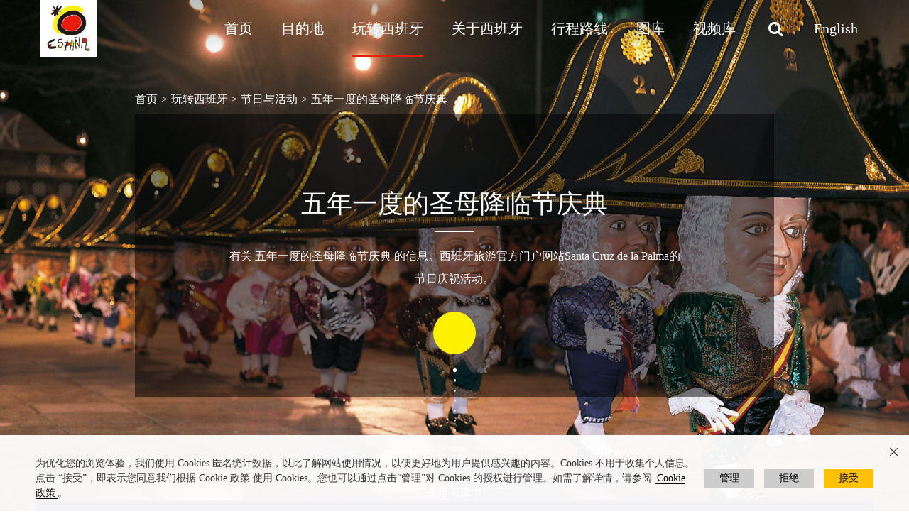

--- FILE ---
content_type: text/html; charset=UTF-8
request_url: https://www.visitspain.com.cn/experience/festivals-and-events/fiestas_lustrales_de_la_bajada_de_la_virgen.html
body_size: 15322
content:
<!DOCTYPE html>
<html lang="zh-CN">
<head>
	<title>五年一度的圣母降临节庆典|西班牙旅游</title>
	<meta name="keywords" content="西班牙景点, 西班牙旅游攻略, 五年一度的圣母降临节庆典介绍, 西班牙风情" />
	<meta name="description" content="有关 五年一度的圣母降临节庆典 的信息。西班牙旅游官方门户网站Santa Cruz de la Palma的节日庆祝活动。"/>
		<link rel="canonical" href="https://www.visitspain.com.cn/experience/festivals-and-events/fiestas_lustrales_de_la_bajada_de_la_virgen.html" />
    
	<meta http-equiv="X-UA-Compatible" content="IE=edge,chrome=1">
<meta name="baidu-site-verification" content="codeva-bP8FzNbvsy" />
<meta http-equiv="Content-Type" content="text/html; charset=utf-8" />
<meta name="format-detection" content="telephone=no" />
<meta name="viewport" content="width=device-width, initial-scale=1.0, minimum-scale=1.0, maximum-scale=1.0, user-scalable=no" />
<link type="image/x-icon" href="/favico.ico" rel="shortcut icon">
<link rel="stylesheet" href="/css/lib/swiper.min.css">
<link rel="stylesheet" href="/css/lib/font-awesome.min.css">
<link rel="stylesheet" href="//at.alicdn.com/t/c/font_209524_ith9hnvwhte.css">
<link rel="stylesheet" href="/css/app.css?v1.2.7">
<script src="/js/lib/jquery-1.8.3.min.js"></script>
<script src="/js/lib/tween.js"></script>
<script src="/js/lib/swiper-3.4.0.jquery.min.js"></script>
<!-- Google Tag Manager -->
<script>(function(w,d,s,l,i){w[l]=w[l]||[];w[l].push({'gtm.start':
new Date().getTime(),event:'gtm.js'});var f=d.getElementsByTagName(s)[0],
j=d.createElement(s),dl=l!='dataLayer'?'&l='+l:'';j.async=true;j.src=
'https://www.googletagmanager.com/gtm.js?id='+i+dl;f.parentNode.insertBefore(j,f);
})(window,document,'script','dataLayer','GTM-NTKRSFQ7');</script>
<!-- End Google Tag Manager -->  
    <!-- Global site tag (gtag.js) - Google Analytics -->
     <script>
      window.dataLayer = window.dataLayer || [];
      function gtag(){dataLayer.push(arguments);}
    </script> 
                      
    <!--<noscript>
        <iframe src="https://bs.serving-sys.com/BurstingPipe?
        cn=ot&amp;
        onetagid=8133&amp;
        ns=1&amp;
        activityValues=$$Value=[Value]&amp;OrderID=[OrderID]&amp;Session=[Session]&amp;ProductID=[ProductID]&amp;ProductInfo=[ProductInfo]&amp;Quantity=[Quantity]$$&amp;
        retargetingValues=$$$$&amp;
        dynamicRetargetingValues=$$$$&amp;
        acp=$$$$&amp;"
        style="display:none;width:0px;height:0px"></iframe>
    </noscript> --></head>
<body>

<!-- header start -->
<header>
	<div class="header_content">
		<a href="/" class="header_content_icon"><img src="../../images/imgs/index_home_logo.png" alt="logo"></a>
		<div class="close" id="closeMenuBtn"><i class="iconfont">&#xe633;</i></div>
		<div class="menus">
			<a href="/" class="menus_item item">首页</a>
			<a href="/destination.html" class="menus_item item ">目的地</a>
			<a href="/experience.html" class="menus_item item default">玩转西班牙</a>
			<a href="/about_spain.html" class="menus_item item ">关于西班牙</a>
			<a href="/itineraries.html" class="menus_item item ">行程路线</a>
			<a href="/gallery.html" class="menus_item item ">图库</a>
			<a href="/videos.html" class="menus_item item ">视频库</a>
			<div class="menus_item select">
				<span class="menus_item_search">
					<form autocomplete="off" action="/search.html" method="get">
					<input type="text" id="searchInput" placeholder="搜索景点和目的地" name="s" value="">
					<button type="submit"><i class="fa fa-search" alt="搜索"></i></button>
					</form>
					
					<div class="search-focus-box" id="search-focus-box">
						<div class="search-focus-inner">
							<button class="btn close-btn" id="closeSearchBtn"><i class="iconfont" alt="关闭">&#xe633;</i></button>
							<ul class="search-focus">
								<li class="search-item search-item-history after-clear">
									<div class="search-item-title float-left">历史搜索</div>
									<div class="search-item-content float-left after-clear"></div>
								</li>
								<li class="search-item after-clear">
									<div class="search-item-title float-left">热门景点</div>
									<div class="search-item-content float-left after-clear" id="search-spot">
										<div class="loading-box img-box text-center"><img src="/images/imgs/loading.gif" alt="加载中"></div>
									</div>
								</li>
								<li class="search-item after-clear">
									<div class="search-item-title float-left">热门目的地</div>
									<div class="search-item-content float-left after-clear" id="search-destination">
										<div class="loading-box img-box text-center"><img src="/images/imgs/loading.gif" alt="加载中"></div>
									</div>
								</li>
							</ul>
						</div>
					</div>
				</span>
			</div>
			<a class="menus_item item"  target="_blank" href=" https://www.spain.info/en/">English</a>
		</div>
		
<div class="menus_footer">
    <div class="menus_footer_content">
        <div class="icons">
            <div class="icons_item weibo-box">
                <a href="http://weibo.com/spaintourism?topnav=1&wvr=6&topsug=1&is_hot=1" target="_blank" class="out-link" ref="nofollow"><i class="iconfont" alt="微博">&#xe609;</i></a>
            </div>
            <div class="icons_item wecaht-box">
                <i class="iconfont" alt="微信">&#xe66f;</i>
                <div class="qr-code animated fadeIn">
                    <div class="qr-code-inner img-box">
                        <i class="icon_sanjiao"></i>
                        <img src="/images/imgs/wx-code.jpg" alt="微信二维码">
                        <p>SpainTourismBeijing</p>
                    </div>
                </div>
            </div>
            <div class="icons_item douyin-box">
                <i class="iconfont" alt="抖音">&#xe8db;</i>
                <div class="qr-code animated fadeIn">
                    <div class="qr-code-inner img-box">
                        <i class="icon_sanjiao"></i>
                        <img src="/images/QR_Douyin_v1.jpg" alt="抖音二维码">
                    </div>
                </div>
                
            </div>
            <div class="icons_item kuaishou-box">
                <i class="iconfont" alt="快手">&#xe653;</i>
                <div class="qr-code animated fadeIn">
                    <div class="qr-code-inner img-box">
                        <i class="icon_sanjiao"></i>
                        <img src="/images/QR_Kuaishou_v1.jpg" alt="快手二维码">
                    </div>
                </div>
            </div>
            <div class="icons_item shipinhao-box">
                <i class="iconfont" alt="视频号">&#xe6c2;</i>
                <div class="qr-code animated fadeIn">
                    <div class="qr-code-inner img-box">
                        <i class="icon_sanjiao"></i>
                        <img src="/images/QR_WeChat_Channel_v1.jpg" alt="视频号二维码">
                    </div>
                </div>
            </div>
            <div class="icons_item xiaohongshu-box">
                <a href="https://www.xiaohongshu.com/user/profile/6132d2d90000000002024b71?xhsshare=WeixinSession&appuid=5d3fcd7f00000000100322ed&apptime=1731310815&share_id=6e697e9f9937447ab0492008d29fc62d&exSource=" target="_blank" class="out-link" ref="nofollow"><i class="iconfont" alt="小红书">&#xe601;</i></a>
            </div>
        </div>
        <a href="/trip_guide/all-guides.html" class="right">
            <div class="icon"><i class="iconfont" alt="中文旅游指南">&#xe898;</i></div>
            <p>中文旅游指南</p>
        </a>
    </div>
</div>	</div>
	<div class="header_content_m">
		<a href="/" class="header_content_icon"><img src="../../images/imgs/index_home_logo.png" alt="logo"></a>
		<div class="right">
			<a href="javascript:;" class="out-link" id="openMobileSearch"><i class="iconfont" alt="搜索">&#xe66b;</i></a>
			<button class="btn menu-btn" id="openMenuBtn"><i class="iconfont" alt="菜单">&#xe606;</i></button>
		</div>
	</div>
	<div id="cookieConsent">
    <div class="page-wrapper cookie__inner">
        <div class="tip__content">为优化您的浏览体验，我们使用 Cookies 匿名统计数据，以此了解网站使用情况，以便更好地为用户提供感兴趣的内容。Cookies 不用于收集个人信息。点击 “接受”，即表示您同意我们根据 Cookie 政策 使用 Cookies。您也可以通过点击“管理”对 Cookies 的授权进行管理。如需了解详情，请参阅 <a href="/about/cookie.html">Cookie 政策</a>。</div>
        <div class="btn__group">
            <button class="cookie__btn danger" id="setting_cookies">管理</button>
            <button class="cookie__btn danger declineCookies">拒绝</button>
            <button class="cookie__btn acceptCookies">接受</button>
        </div>
    </div>
    <button class="close__btn declineCookiesIcon"><i class="iconfont" alt="关闭">&#xe633;</i></button>
</div>
<div class="cookie_setting_wrapper">
    <div class="cookie_setting_inner">
        <button class="close__btn"><i class="iconfont" alt="关闭">&#xe633;</i></button>
        <p class="setting_title">Cookie政策</p>
        <p class="setting_content">该网站使用 Cookies 以确保最佳用户体验，并编译关于网站使用情况的匿名统计数据，以便更多地了解访客以及他们感兴趣的内容。Cookies 不用于收集个人性质的信息。您可以在以下菜单中管理对Cookies 使用的授权。欲了解更多信息，请查看我们的 <a href="/about/cookie.html">Cookie政策</a>。</p>
        <div class="select">
            <div class="select_item" style="pointer-events: none;cursor:pointer;">
                <input name="essential" type="checkbox" id="essential" checked  /><label for="essential">必要型 <span>网站正常运行所必须的。</span></label>
            </div>
            <div class="select_item">
                <input name="stat" type="checkbox" id="stat" checked /><label for="stat">统计型 <span>用于匿名获取信息，以帮助我们了解访客如何使用网站。</span></label>
            </div>
            <div class="select_item">
                <input name="marketing" type="checkbox" id="marketing" checked /><label for="marketing">营销型 <span>追踪访客，以便能够分析营销活动，建立访客兴趣档案，并在其他网站上向访客展示相关广告。</span></label>
            </div>
            <div class="select_item">
                <input name="external" type="checkbox" id="external" checked /><label for="external">外部型 <span>用于能够观看视频、外部媒体以及第三方内容。供应商可以设置其自己的 Cookie。</span></label>
            </div>
        </div>
        <div class="btn__group">
            <button class="cookie__btn danger declineCookies">全部拒绝</button>
            <button class="cookie__btn setting_acceptCookies">全部接受</button>
        </div>
    </div>
    <div class="cookie_setting_wrapper_btn_show" style="display:none;"></div>
    
</div>
<div class="cookie_setting_reconfirm">
    <div class="cookie_setting_reconfirm_inner">
        <button class="close_reconfirm_btn"><i class="iconfont" alt="关闭">&#xe633;</i></button>
        <div class="cookie_setting_reconfirm_warning"><i class="fa fa-exclamation-circle "></i></div>
        <div class="cookie_setting_reconfirm_title">
            提示
        </div>
        <div class="cookie_setting_reconfirm_content">
            <div class="cookie_setting_reconfirm_content_item" id="stat_reconfirm">
                <span>统计型Cookie有助于向您提供个性化的内容和优化网站使用体验，您确定不启用吗？</span>
            </div>
            <div class="cookie_setting_reconfirm_content_item" id="marketing_reconfirm">
                <span>不启用营销型Cookie，我们将无法根据您的兴趣推荐个性化广告信息，您确定不启用吗？</span>
            </div>
            <div class="cookie_setting_reconfirm_content_item" id="external_reconfirm">
                <span>外部型Cookie将有助于您观看网站中嵌入的外部媒体内容，如部分图片、视频等，您确定不启用吗？</span>
            </div>
        </div>
        <div class="cookie_setting_reconfirm_footer">
            <buton class="cookie_setting_reconfirm_footer_btn close_reconfirm_reset_btn">重新选择</buton>
            <button class="cookie_setting_reconfirm_footer_btn" id="cookie_setting_reconfirm_footer_btn">确定</button>
        </div>
    </div>
</div>
<div class="jump_to_ext_site_shade" id="jump_to_ext_site_shade"></div>
<div class="jump_to_ext_site" id="jump_to_ext_site">
    <button class="close_reconfirm_btn"><i class="iconfont" alt="关闭">&#xe633;</i></button>
    <img class="jump_to_ext_site_logo" src="../../images/imgs/index_home_logo.png" alt="logo">
    <div class="jump_to_ext_site_text">
        将在 <span>5</span> 秒后跳转
    </div>
    <div class="jump_to_ext_site_line"></div>
    <div class="jump_to_ext_site_desc">你将跳出本站前往其他网站，由于不同网站内容及资源存储位置不同，可能存在外语内容、加载缓慢或加载不出的情况，敬请谅解。</div>
</div>

<script src="/js/lib/ppo.min.js"></script>
<script>
    $().ready(function() {
        var accept = ppo.getCookie('consent_given')
        function addCookieConsentEvent() {
            dataLayer.push({event: "cookieconsent", "gtm.uniqueEventId": 40})
        }
        // 删除指定名称的cookie
        function deleteCookie(name) {
            const host = location.hostname;  // 获取主机名，确保去掉 www 或子域等，获得主域
            const path = window.location.pathname;  // 获取当前路径
            
            document.cookie = name + "=; expires=Thu, 01 Jan 1970 00:00:00 UTC; path=/; domain=" + host + "; Secure; SameSite=None;";
        }
        function setCookie(name, value, expireDays) {
            let date = new Date();
            date.setTime(date.getTime() + (expireDays * 24 * 60 * 60 * 1000));
            let expires = "expires=" + date.toUTCString();
            document.cookie = name + "=" + value + ";" + expires + ";path=/";
        }
        function getCookie(name) {
            // 创建一个正则表达式来查找指定 cookie
            let matches = document.cookie.match(new RegExp('(^| )' + name + '=([^;]+)'));
            // 如果找到匹配的 cookie，返回其值，否则返回 null
            return matches ? matches[2] : null;
        }
        
        if (!accept) {
            $("#cookieConsent").show()
        }
        $('.acceptCookies').click(function(){
            // 设置一年有效
            setCookie('consent_given', ['essential','stat','external','marketing'], 365)
            $(".cookie_setting_wrapper").fadeOut(200);
            $("#cookieConsent").remove();
            addStatScript();
            addCookieConsentEvent();
        })

        $('.setting_acceptCookies').click(function(){
            let essential = $('#essential').prop('checked');
            let stat = $('#stat').prop('checked');
            let marketing = $('#marketing').prop('checked');
            let external = $('#external').prop('checked');
            let arr = [];
            if(essential){arr.push('essential')}
            if(stat){arr.push('stat')}
            if(marketing){arr.push('marketing')}
            if(external){arr.push('external')}
            if(arr.length == 4) {
                setCookie('consent_given', arr, 365);
                $(".cookie_setting_wrapper").fadeOut(200);
                $('.cookie_setting_reconfirm').fadeOut(200);
                $("#cookieConsent").remove();
                addStatScript();
                addCookieConsentEvent();
                return
            }
            if(stat){$('#stat_reconfirm').hide()}else{$('#stat_reconfirm').show()}
            if(marketing){$('#marketing_reconfirm').hide()}else{$('#marketing_reconfirm').show()}
            if(external){$('#external_reconfirm').hide()}else{$('#external_reconfirm').show()}
            $('.cookie_setting_reconfirm').fadeIn(200);
            addCookieConsentEvent();
        })
        $('#cookie_setting_reconfirm_footer_btn').click(function() {
            let essential = $('#essential').prop('checked');
            let stat = $('#stat').prop('checked');
            let marketing = $('#marketing').prop('checked');
            let external = $('#external').prop('checked');
            let arr = [];
            if(essential){arr.push('essential')}
            if(stat){arr.push('stat')}
            if(marketing){arr.push('marketing')}
            if(external){arr.push('external')}
            setCookie('consent_given', arr, 365);
            $(".cookie_setting_wrapper").fadeOut(200);
            $('.cookie_setting_reconfirm').fadeOut(200);
            $("#cookieConsent").remove();
            addStatScript();
            addCookieConsentEvent();
        })

        $('.declineCookies').click(function(){
            let stat = $('#stat').prop('checked',false);
            let marketing = $('#marketing').prop('checked',false);
            let external = $('#external').prop('checked',false);
            $('#stat_reconfirm').show()
            $('#marketing_reconfirm').show()
            $('#external_reconfirm').show()
            $('.cookie_setting_reconfirm').fadeIn(200);
            addCookieConsentEvent();
            return;

            // let arr = ['essential'];
            // setCookie('consent_given', arr, 365);
            // $(".cookie_setting_wrapper").fadeOut(200);
            // $("#cookieConsent").remove();
            // addStatScript();
            // addCookieConsentEvent();
        })

        $('.declineCookiesIcon').click(function(){
            $("#cookieConsent").remove();
        })

        $('#setting_cookies').click(function(){
            $(".cookie_setting_wrapper").fadeIn(200).css("display","flex");
        })
        $('.cookie_setting_wrapper_btn_show').click(function(){
            let arr = [];
            if(getCookie('consent_given')) {
                arr = getCookie('consent_given').split(",");
            }
            if(arr.includes("stat")){
                $("#stat").prop('checked', true);
            } else {
                $("#stat").prop('checked', false);
            }
            if(arr.includes("marketing")){
                $("#marketing").prop('checked', true);
            } else {
                $("#marketing").prop('checked', false);
            }
            if(arr.includes("external")){
                $("#external").prop('checked', true);
            } else {
                $("#external").prop('checked', false);
            }

            if(arr.length != 4) {
                $(".setting_acceptCookies").text("接受")
            } else {
                $(".setting_acceptCookies").text("全部接受")

            }
            
            $(".cookie_setting_wrapper").fadeIn(200).css("display","flex");
        })
        $('.close_reconfirm_btn').click(function(){
            $('.cookie_setting_reconfirm').fadeOut(200);
        })
        $('.close_reconfirm_reset_btn').click(function(){
            $('.cookie_setting_reconfirm').fadeOut(200);
            $(".cookie_setting_wrapper").fadeIn(200).css("display","flex");
        })
        // $(".cookie_setting_reconfirm").click(function(){
        //     $('.cookie_setting_reconfirm').fadeOut(200);
        // })
        // $(".cookie_setting_reconfirm_inner").click(function(e){
        //     e.stopPropagation();
        // })
        $('.cookie_setting_wrapper .close__btn').click(function(){
            $(".cookie_setting_wrapper").fadeOut(200);
        })
        $('input[type=checkbox]').change(function(e){
            let essential = $('#essential').prop('checked');
            let stat = $('#stat').prop('checked');
            let marketing = $('#marketing').prop('checked');
            let external = $('#external').prop('checked');
            let arr = [];
            if(essential){arr.push('essential')}
            if(stat){arr.push('stat')}
            if(marketing){arr.push('marketing')}
            if(external){arr.push('external')}
            if(arr.length < 4) {
                $('.setting_acceptCookies').text('接受');
            } else {
                $('.setting_acceptCookies').text('全部接受');
            }
            
        })


        function addStatScript (){
            var accept = ppo.getCookie('consent_given');

            // console.log("进入addStatScript")
            // console.log("accept:",accept);
            if(accept){
                // console.log("统计型",accept.includes('stat'))
                // console.log("营销型",accept.includes('marketing'));
            }
            if(accept){
                if(accept.includes('stat')){
                    // 百度统计
                    var _hmt = _hmt || [];
                    (function() {
                        var hm = document.createElement("script");
                        hm.src = "https://hm.baidu.com/hm.js?1e06fb8c7c08c1a1772d09ea5a7bd363";
                        var s = document.getElementsByTagName("script")[0];
                        s.parentNode.insertBefore(hm, s);
                        
                    })();


                    

                    // 谷歌统计
                    (function() {
                        var hm = document.createElement("script");
                        hm.src = "https://www.googletagmanager.com/gtag/js?id=UA-90033032-1";
                        hm.async = true;
                        var s = document.getElementsByTagName("script")[0];
                        s.parentNode.insertBefore(hm, s);
                        gtag('js', new Date());
                        gtag('config', 'UA-90033032-1',{ 'anonymize_ip': true });
                    })();

                    (function() {
                        var hm = document.createElement("script");
                        hm.src = "https://www.googletagmanager.com/gtag/js?id=G-9M69FV25PF";
                        hm.async = true;
                        var s = document.getElementsByTagName("script")[0];
                        s.parentNode.insertBefore(hm, s);
                        gtag('js', new Date()); 
                        gtag('config', 'G-9M69FV25PF');
                    })();
                    
                    (function() {
                        var hm = document.createElement("script");
                        hm.src = "https://www.googletagmanager.com/gtag/js?id=G-M4VVS6618R";
                        hm.async = true;
                        var s = document.getElementsByTagName("script")[0];
                        s.parentNode.insertBefore(hm, s);
                        gtag('js', new Date());
                        gtag('config', 'G-M4VVS6618R');
                    })();

                    

                    (function() {
                        var hm = document.createElement("script");
                        hm.src = "https://secure-ds.serving-sys.com/SemiCachedScripts/ebOneTag.js";
                        hm.id = 'ebOneTagUrlId';
                        var s = document.getElementsByTagName("script")[0];
                        s.parentNode.insertBefore(hm, s);
                    })();

                    window._pt_lt = new Date().getTime();
                    window._pt_sp_2 = [];
                    _pt_sp_2.push('setAccount,1a271d6b');
                    var _protocol = (("https:" == document.location.protocol) ? " https://" : " http://");
                    (function() {
                        var atag = document.createElement('script'); atag.type = 'text/javascript'; atag.async = true;
                        atag.src = _protocol + 'js.ptengine.cn/1a271d6b.js';
                        var s = document.getElementsByTagName('script')[0];
                        s.parentNode.insertBefore(atag, s);
                    })();

                    var versaTag = {};
                    versaTag.id = "8133";
                    versaTag.sync = 0;
                    versaTag.dispType = "js";
                    versaTag.ptcl = "HTTPS";
                    versaTag.bsUrl = "bs.serving-sys.com/BurstingPipe";
                    //VersaTag activity parameters include all conversion parameters including custom parameters and Predefined parameters. Syntax: "ParamName1":"ParamValue1", "ParamName2":"ParamValue2". ParamValue can be empty.
                    versaTag.activityParams = {
                    //Predefined parameters:
                    "OrderID":"","Session":"","Value":"","productid":"","productinfo":"","Quantity":""
                    //Custom parameters:
                    };
                    //Static retargeting tags parameters. Syntax: "TagID1":"ParamValue1", "TagID2":"ParamValue2". ParamValue can be empty.
                    versaTag.retargetParams = {};
                    //Dynamic retargeting tags parameters. Syntax: "TagID1":"ParamValue1", "TagID2":"ParamValue2". ParamValue can be empty.
                    versaTag.dynamicRetargetParams = {};
                    // Third party tags conditional parameters and mapping rule parameters. Syntax: "CondParam1":"ParamValue1", "CondParam2":"ParamValue2". ParamValue can be empty.
                    versaTag.conditionalParams = {};

                    

                }

                if(!accept.includes('marketing')) {
                    setInterval(() => {
                        if (getCookie('HMACCOUNT')) {
                            deleteCookie('HMACCOUNT');
                            document.cookie = "HMACCOUNT=; expires=Thu, 01 Jan 1970 00:00:00 UTC; path=/; domain=.hm.baidu.com; Secure; SameSite=None;";
                            
                        }
                        if (getCookie('_gid')) {
                            document.cookie = "_gid=; expires=Thu, 01 Jan 1970 00:00:00 UTC; path=/;";
                            document.cookie = "_gid=; expires=Thu, 01 Jan 1970 00:00:00 UTC; path=/; domain=.dragontrail.cn; Secure; SameSite=None;";
                            document.cookie = "_gid=; expires=Thu, 01 Jan 1970 00:00:00 UTC; path=/; domain=.visitspain.com.cn; Secure; SameSite=None;";
                        }
                    }, 1000);
                }
                
            }
        }

        addStatScript();
        let _blank_timer = null;
        $('a[target="_blank"]').on("click", function (e) {
            e.preventDefault();
            aLink($(this).attr("href"))
        })
        function aLink(href) {
            let zIndex = Math.floor(Math.random() * 90000) + 10000;
            let number = 3;
            $("#jump_to_ext_site_shade").css("z-index", zIndex);
            $("#jump_to_ext_site_shade").show();
            $("#jump_to_ext_site").css("z-index", zIndex+1);
            $("#jump_to_ext_site").css("display", "flex");
            $("#jump_to_ext_site .jump_to_ext_site_text span").text(number);
            
            _blank_timer = setInterval(function () {
                number--;
                if(number <= 0) {
                    clearInterval(_blank_timer);
                    $("#jump_to_ext_site_shade").hide();
                    $("#jump_to_ext_site").hide();
                    window.open(href);
                } else {
                    $("#jump_to_ext_site .jump_to_ext_site_text span").text(number);
                }
            }, 1000)
        }
        $("#jump_to_ext_site .close_reconfirm_btn").on("click",function (){
            clearInterval(_blank_timer);
            $("#jump_to_ext_site_shade").hide();
            $("#jump_to_ext_site").hide();
        })
        
    });
</script>	
</header>


<div class="meuns_alert">
	<div class="closeBox" id="closeMenuBtn_pc"> <div class="close"><i class="iconfont" alt="关闭">&#xe633;</i></div></div>
	<div class="meuns_alert_content mu_di_di">
		<div class="meuns_alert_content_box">
			<div class="row">
				<div class="col hot">
					<h3 class="section-title">热门旅游目的地</h3>
					<ul class="section-list">
													<li><a data-spain-name="Madrid" href="/destination/hot/madrid-madrid_city.html">马德里</a></li>
													<li><a data-spain-name="Barcelona" href="/destination/hot/barcelona.html">巴塞罗那</a></li>
													<li><a data-spain-name="Sevilla" href="/destination/hot/sevilla.html">塞维利亚</a></li>
													<li><a data-spain-name="Granada" href="/destination/hot/granada.html">格拉纳达</a></li>
													<li><a data-spain-name="Málaga" href="/destination/hot/malaga.html">马拉加</a></li>
													<li><a data-spain-name="Valencia" href="/destination/hot/valencia.html">瓦伦西亚</a></li>
													<li><a data-spain-name="Bilbao" href="/destination/hot/bilbao.html">毕尔巴鄂</a></li>
													<li><a data-spain-name="Zaragoza" href="/destination/hot/zaragoza.html">萨拉戈萨</a></li>
													<li><a data-spain-name="Santander" href="/destination/hot/santander.html">桑坦德</a></li>
											</ul>
				</div>
				<div class="col city">
					<h3 class="section-title">世界遗产城市</h3>
					<ul class="section-list">
													<li><a data-spain-name="Baeza" href="/destination/heritage/baeza.html">拜萨</a></li>
													<li><a data-spain-name="Ávila" href="/destination/heritage/avila.html">阿维拉</a></li>
													<li><a data-spain-name="Cáceres" href="/destination/heritage/caceres.html">卡塞雷斯</a></li>
													<li><a data-spain-name="Cuenca" href="/destination/heritage/cuenca.html">昆卡</a></li>
													<li><a data-spain-name="Eivissa" href="/destination/heritage/eivissa.html">伊维萨</a></li>
													<li><a data-spain-name="San Cristóbal de La Laguna" href="/destination/heritage/san-cristobal-de-la-laguna.html">圣克里斯托瓦尔•德拉•拉古纳</a></li>
													<li><a data-spain-name="Tarragona" href="/destination/heritage/tarragona.html">塔拉戈纳</a></li>
													<li><a data-spain-name="Úbeda" href="/destination/heritage/ubeda.html">乌韦达</a></li>
													<li><a data-spain-name="Alcalá de Henares" href="/destination/heritage/alcala-de-henares.html">阿尔卡拉•德埃纳雷斯</a></li>
													<li><a data-spain-name="Salamanca" href="/destination/heritage/salamanca.html">萨拉曼卡</a></li>
													<li><a data-spain-name="Mérida" href="/destination/heritage/merida.html">梅里达</a></li>
													<li><a data-spain-name="Santiago de Compostela" href="/destination/heritage/santiago-de-compostela.html">圣地亚哥•德•孔波斯特拉</a></li>
													<li><a data-spain-name="Córdoba" href="/destination/heritage/cordoba.html">科尔多瓦</a></li>
											</ul>
				</div>
			</div>
			<div class="row">
				<div class="col">
					<h3 class="section-title">特色小镇</h3>
					<ul class="section-list">
													<li><a data-spain-name="Ronda" href="/destination/charming/ronda.html">龙达</a></li>
													<li><a data-spain-name="Valldemossa" href="/destination/charming/valldemossa.html">巴尔德莫萨</a></li>
													<li><a data-spain-name="Chinchón" href="/destination/charming/chinchon.html">青琼</a></li>
													<li><a data-spain-name="Mijas" href="/destination/charming/mijas.html">米哈斯</a></li>
													<li><a data-spain-name="Cadaqués" href="/destination/charming/cadaques.html">卡达克斯</a></li>
													<li><a data-spain-name="Santo Domingo de la Calzada" href="/destination/charming/santo-domingo-de-la-calzada.html">圣多明各-德拉卡尔萨达</a></li>
													<li><a data-spain-name="Jerez de la Frontera" href="/destination/charming/jerez-de-la-frontera.html">赫雷斯·德拉弗龙特拉</a></li>
													<li><a data-spain-name="Aranjuez" href="/destination/charming/aranjuez.html">阿兰胡埃斯</a></li>
													<li><a data-spain-name="Almagro" href="/destination/charming/almagro.html">阿尔马格罗</a></li>
													<li><a data-spain-name="Peñíscola" href="/destination/charming/peniscola.html">佩尼斯科拉</a></li>
											</ul>
				</div>
			</div>
			<div class="row">
				<div class="col">
					<h3 class="section-title">自治大区</h3>
					<ul class="section-list">
													<li><a data-spain-name="Andalucía" href="/destination/autonomous/andalucia.html">安达卢西亚</a></li>
													<li><a data-spain-name="Cataluña" href="/destination/autonomous/cataluna.html">加泰罗尼亚</a></li>
													<li><a data-spain-name="Comunidad de Madrid" href="/destination/autonomous/madrid.html">马德里大区</a></li>
													<li><a data-spain-name="Castilla y León" href="/destination/autonomous/castilla-y-leon.html">卡斯蒂利亚-莱昂</a></li>
													<li><a data-spain-name="Aragón" href="/destination/autonomous/aragon.html">阿拉贡</a></li>
													<li><a data-spain-name="Castilla-La Mancha" href="/destination/autonomous/castilla-la-mancha.html">卡斯蒂利亚-拉曼恰</a></li>
													<li><a data-spain-name="Comunidad Valenciana" href="/destination/autonomous/region-de-valencia.html">瓦伦西亚地区</a></li>
													<li><a data-spain-name="Galicia" href="/destination/autonomous/galicia.html">加利西亚</a></li>
													<li><a data-spain-name="Islas Canarias" href="/destination/autonomous/canarias.html">加那利群岛</a></li>
													<li><a data-spain-name="Islas Baleares" href="/destination/autonomous/baleares.html">巴利阿里群岛</a></li>
													<li><a data-spain-name="Extremadura" href="/destination/autonomous/extremadura.html">埃斯特雷马杜拉</a></li>
													<li><a data-spain-name="Cantabria" href="/destination/autonomous/cantabria.html">坎塔布里亚</a></li>
													<li><a data-spain-name="Comunidad Foral de Navarra" href="/destination/autonomous/navarra.html">纳瓦拉</a></li>
													<li><a data-spain-name="La Rioja" href="/destination/autonomous/la-rioja.html">拉里奥哈</a></li>
													<li><a data-spain-name="País Vasco" href="/destination/autonomous/pais-vasco.html">巴斯克</a></li>
													<li><a data-spain-name="Principado de Asturias" href="/destination/autonomous/asturias.html">阿斯图里亚斯</a></li>
													<li><a data-spain-name="Región de Murcia" href="/destination/autonomous/region-de-murcia.html">穆尔西亚</a></li>
													<li><a data-spain-name="Ciudad de Ceuta" href="/destination/autonomous/ceuta.html">休达</a></li>
													<li><a data-spain-name="Ciudad de Melilla" href="/destination/autonomous/melilla.html">梅利利亚</a></li>
											</ul>
				</div>
			</div>
		</div>
	</div>

	<div class="meuns_alert_content youwan">
		<div class="meuns_alert_content_box">
			<div class="row">
				<div class="col">
					<h3 class="section-title">景点</h3>
					<ul class="section-list">
						<li><a href="/experience/art-museum.html">艺术和博物馆</a></li>
						<li><a href="/experience/monuments.html">名胜古迹</a></li>
						<li><a href="/experience/nature.html">自然</a></li>
						<li><a href="/experience/theme-parks.html">主题公园</a></li>
						<li><a href="/experience/parks-gardens.html">公园与园林</a></li>
						<li><a href="/experience/places-interest.html">感兴趣的地方</a></li>
					</ul>
				</div>
			</div>
			<div class="row">
				<div class="col">
					<h3 class="section-title">体验</h3>
					<ul class="section-list">
						<li><a href="/experience/food-wine.html">美食美酒</a></li>
						<li><a href="/experience/shopping.html">购物</a></li>
						<li><a href="/experience/festivals-and-events.html">节日活动</a></li>
						<li><a href="/experience/sports.html">运动</a></li>
						<li><a href="/experience/health-beauty.html">美容健康</a></li>
					</ul>
				</div>
			</div>
			<div class="row">
				<div class="col">
					<ul class="section-list">
						<li><h3 class="section-title"><a href="/experience/special_recommend.html">特别推荐</a></h3></li>
						<li><h3 class="section-title"><a href="/experience/inspiration.html">旅行灵感</a></h3></li>
						<li><h3 class="section-title"><a href="https://sustainability.spain.info/en/" target="_blank">绿色旅行</a></h3></li>
					</ul>
				</div>
			</div>
		</div>
	</div>

	<div class="meuns_alert_content guanyu">
		<div class="meuns_alert_content_box">
			<div class="row">
				<div class="col">
					<h3 class="section-title">基本信息</h3>
					<ul class="section-list">
						<li><a href="/about_spain/society.html">社会</a></li>
						<li><a href="/about_spain/geography-of-spain.html">地理位置</a></li>
						<li><a href="/about_spain/climate.html">季节与气候</a></li>
						<li><a href="/about_spain/spain-business-time-and-time-zone.html">时区与时间</a></li>
					</ul>
				</div>
			</div>
			<div class="row">
				<div class="col">
					<h3 class="section-title">实用信息</h3>
					<ul class="section-list">
						<li><a href="/about_spain/communication.html">通讯</a></li>
						<li><a href="/about_spain/transportation-of-travelling-spain.html">交通</a></li>
						<li><a href="/about_spain/accommodation.html">住宿</a></li>
						<li><a href="/about_spain/others.html">其它</a></li>
						<li><a href="/about_spain/visa-and-entry-requirements.html">签证及入境要求</a></li>
						<li><a href="/about_spain/currency-and-payment.html">货币与支付</a></li>
						<li><a href="/about_spain/health-and-safety.html">健康与安全</a></li>
						<li><a href="/about_spain/reasons-to-study-spanish-spain.html">学习西班牙语</a></li>
					</ul>
				</div>
			</div>
		</div>
	</div>
	<div class="meuns_alert_content xingchen">
		<div class="meuns_alert_content_box">
			<div class="row">
				<div class="col">
					<h3 class="section-title">时间</h3>
					<ul class="section-list">
						<li><a href="/itineraries.html?routeSelect=one-day">一天</a></li>
						<li><a href="/itineraries.html?routeSelect=two-day">两天</a></li>
						<li><a href="/itineraries.html?routeSelect=7-day">七天</a></li>
					</ul>
				</div>
			</div>
			<div class="row">
				<div class="col">
					<h3 class="section-title">特色</h3>
					<ul class="section-list">
						<li><a href="/itineraries.html?routeSelect=city-sightseeing">城市观光</a></li>
						<li><a href="/itineraries.html?routeSelect=movie-and-literature-tour">影视文学之旅</a></li>
						<li><a href="/itineraries.html?routeSelect=architectural-tour">建筑之旅</a></li>
						<li><a href="/itineraries.html?routeSelect=wine-tour">酒窖游</a></li>
						<li><a href="/itineraries.html?routeSelect=travel-by-train">火车旅行</a></li>
						<li><a href="/itineraries.html?routeSelect=specialized-tourism">特色游</a></li>
					</ul>
				</div>
			</div>
		</div>
	</div>

	
<div class="menus_footer">
    <div class="menus_footer_content">
        <div class="icons">
            <div class="icons_item weibo-box">
                <a href="http://weibo.com/spaintourism?topnav=1&wvr=6&topsug=1&is_hot=1" target="_blank" class="out-link" ref="nofollow"><i class="iconfont" alt="微博">&#xe609;</i></a>
            </div>
            <div class="icons_item wecaht-box">
                <i class="iconfont" alt="微信">&#xe66f;</i>
                <div class="qr-code animated fadeIn">
                    <div class="qr-code-inner img-box">
                        <i class="icon_sanjiao"></i>
                        <img src="/images/imgs/wx-code.jpg" alt="微信二维码">
                        <p>SpainTourismBeijing</p>
                    </div>
                </div>
            </div>
            <div class="icons_item douyin-box">
                <i class="iconfont" alt="抖音">&#xe8db;</i>
                <div class="qr-code animated fadeIn">
                    <div class="qr-code-inner img-box">
                        <i class="icon_sanjiao"></i>
                        <img src="/images/QR_Douyin_v1.jpg" alt="抖音二维码">
                    </div>
                </div>
                
            </div>
            <div class="icons_item kuaishou-box">
                <i class="iconfont" alt="快手">&#xe653;</i>
                <div class="qr-code animated fadeIn">
                    <div class="qr-code-inner img-box">
                        <i class="icon_sanjiao"></i>
                        <img src="/images/QR_Kuaishou_v1.jpg" alt="快手二维码">
                    </div>
                </div>
            </div>
            <div class="icons_item shipinhao-box">
                <i class="iconfont" alt="视频号">&#xe6c2;</i>
                <div class="qr-code animated fadeIn">
                    <div class="qr-code-inner img-box">
                        <i class="icon_sanjiao"></i>
                        <img src="/images/QR_WeChat_Channel_v1.jpg" alt="视频号二维码">
                    </div>
                </div>
            </div>
            <div class="icons_item xiaohongshu-box">
                <a href="https://www.xiaohongshu.com/user/profile/6132d2d90000000002024b71?xhsshare=WeixinSession&appuid=5d3fcd7f00000000100322ed&apptime=1731310815&share_id=6e697e9f9937447ab0492008d29fc62d&exSource=" target="_blank" class="out-link" ref="nofollow"><i class="iconfont" alt="小红书">&#xe601;</i></a>
            </div>
        </div>
        <a href="/trip_guide/all-guides.html" class="right">
            <div class="icon"><i class="iconfont" alt="中文旅游指南">&#xe898;</i></div>
            <p>中文旅游指南</p>
        </a>
    </div>
</div></div><!-- header end -->

<!-- mobile-search start -->
<div class="mobile-search mobile-search-hide animated" id="mobileSearch">
    <div class="search-header">
        <form action="/search.html" method="get">
        <div class="input-box">
            <input type="text" id="mobileSearchInput" placeholder="搜索景点和目的地" name="s" value>
            <button class="btn search-btn" id="mobileSearchBtn"><i class="fa fa-search" alt="搜索"></i></button>
        </div>
        </form>
        <button class="btn close-btn" id="CloseMobileSearch"><i class="iconfont"  alt="搜索">&#xe633;</i></button>
    </div>
    <ul class="search-focus">
        <li class="search-item search-item-history after-clear">
            <div class="search-item-title">历史搜索</div>
            <div class="search-item-content after-clear"></div>
        </li>
        <li class="search-item after-clear">
            <div class="search-item-title">热门景点</div>
            <div class="search-item-content after-clear" id="search-spot-m">
                <div class="loading-box img-box text-center"><img src="/images/imgs/loading.gif" alt="加载中"></div>
            </div>
        </li>
        <li class="search-item after-clear">
            <div class="search-item-title">热门目的地</div>
            <div class="search-item-content after-clear" id="search-destination-m">
                <div class="loading-box img-box text-center"><img src="/images/imgs/loading.gif" alt="加载中"></div>
            </div>
        </li>
    </ul>
</div><!-- mobile-search end -->

<!-- menu start -->
<!-- menu end -->

<!-- page start -->
<div class="page page-detail"
	data-bgimg="https://www.visitspain.com.cn/upload/2021/05/bajada_virgen_de_las_nieves_santa_cruz_de_la_palma_banner.jpg" alt="五年一度的圣母降临节庆典">

	<div class="logo"><div class="logo-inner"><a href="/">西班牙旅游|西班牙国家旅游局官方网站，为您推荐西班牙旅游景点和特色体验</a></div></div>
	<div class="banner__gallery"><p>圣母临世节</p>
</div>
	<div class="page-inner">
		<!-- page-banner start -->
		<div class="page-banner text-center">
			<div class="page-banner-inner">
				<div class="page-banner-content">
				<div class="crumbs"><a href="/">首页</a><i class="line">&gt;</i><a href="/experience.html">玩转西班牙</a><i class="line">&gt;</i><a href="/experience/festivals-and-events.html">节日与活动</a><i class="line">&gt;</i><span class="cur">五年一度的圣母降临节庆典</span></div>
					<h1 class="title bounceInDown animated">五年一度的圣母降临节庆典</h1>
		      <p class="detail bounceInRight animated"><p>有关 五年一度的圣母降临节庆典 的信息。西班牙旅游官方门户网站Santa Cruz de la Palma的节日庆祝活动。</p>
</p>
					<div class="page-tip">
						<div class="page-tip-inner">
							<button class="btn page-down-btn" id="goNextScreen"><i class="fa fa-long-arrow-down animated infinite fadeInDown" alt="查看更多"></i></button>
							<div class="page-tip-line"></div>
						</div>
					</div>
				</div>
			</div>
		</div>
		<!-- page-banner end -->
		<!-- page-wrapper start -->
		<div class="page-wrapper page-full-wrapper">
			<div class="page-wrapper-inner">
				<div class="page-wrapper">
					<!-- banner bottom air-filter-->
					<div class="line-air-filter line-air-filter-banner-bottom"><i class="line-bottom"></i></div>

					<div class="detail-content">
						<div class="post-content">
							<p>自 1680 年起每五年举办一次，庆典包含多项活动，其中 &ldquo;矮人舞&rdquo;已被被列为 &ldquo;西班牙国家旅游特色节庆&ldquo;。</p>
<p>每五年在六月至八月间，拉帕尔马岛圣克鲁斯-德拉帕尔马市（Santa Cruz de la Palma）以纪念拉帕尔马岛（Isla de La Palma）的守护神&mdash;&mdash;雪中圣母（Virgen de las Nieves）。庆典在六月的最后一个星期日拉开序幕，当地居民身穿传统服饰，将圣母的神龛从山上的圣殿抬下，送至萨尔瓦多教堂（Iglesia de El Salvador）。这一仪式标志着所谓的&ldquo;小周&rdquo;（Semana Chica）的开始，其中包含 &ldquo;潘多尔加庆典（Pandorga）&rdquo; 等节庆环节 &mdash;&mdash; 这是一场在市中心举行的夜间游行，伴随着音乐节奏，孩子们手持色彩与造型各异的纸灯笼沿街行进。</p>
<p>七月的第二个星期日进入&ldquo;大周&rdquo;（Semana Grande），届时会有巨人和大头娃娃的巡游以及小步舞等表演。然而，节庆的重点是矮人舞：在节目的第一部分，表演者一边唱歌跳舞，一边扮演各种人物。到了第二部分，随着波尔卡舞曲响起，舞者们在几秒钟内变身为&ldquo;矮人&rdquo;，并以加快的节奏继续表演，随后整夜在街道上载歌载舞。</p>
<div class="img__gallery"><img alt="圣母降临节" src="/upload/2021/05/bajada_virgen_de_las_nieves_santa_cruz_de_la_palma_banner.jpg" width="1000" /></p>
<p class="gallery__text">圣母降临节</p>
</div>
<p>时间：2030年日期待定</p>
<p>地点：Santa Cruz de la Palma. 拉帕尔玛 (加那利群岛)</p>

						</div>
											</div>

										<h2 class="page-title text-center">推荐体验</h2>
					<!-- spot-swiper-box start -->
					<div class="spot-swiper-box">
						<div class="swiper-container spot-swiper">
						    <div class="swiper-wrapper">
														        <div class="swiper-slide swiper-item">
																			<div class="img-box"
											style="background: url(/upload/2016/11/25-la-tomatina-72769149-istock.jpg) center center no-repeat; background-size:cover;" alt="西红柿大战"></div>
															        	<div class="swiper-cover">
							        	<div class="swiper-cover-inner">
							        		<div class="swiper-text">
								        		<div class="swiper-text-inner animated zoomIn">
									        		<h3 class="title">西红柿大战</h3>
									        		<p class="mask-desc"> 这个群众“西红柿大战”起源于1945年一场青少年间的打斗，从那时起，人们就开始年年都庆祝这个节日。 
</p>
									        		<p><a href="/experience/festivals-and-events/la-tomatina.html" class="red-link">了解更多</a></p>
								        		</div>
							        		</div>
							        	</div>
						        	</div>
						        </div>
														        <div class="swiper-slide swiper-item">
																			<div class="img-box"
											style="background: url(/upload/2021/05/la-pasion-chinchon-prensa4-c-banner.jpg) center center no-repeat; background-size:cover;" alt="青琼市的《耶稣受难记》"></div>
															        	<div class="swiper-cover">
							        	<div class="swiper-cover-inner">
							        		<div class="swiper-text">
								        		<div class="swiper-text-inner animated zoomIn">
									        		<h3 class="title">青琼市的《耶稣受难记》</h3>
									        		<p class="mask-desc"> 有关 青琼市（Chinchón）的《耶稣受难记》 的信息。西班牙旅游官方门户网站Chinchón的节日庆祝活动。 
</p>
									        		<p><a href="/experience/festivals-and-events/la_pasion_de_chinchon.html" class="red-link">了解更多</a></p>
								        		</div>
							        		</div>
							        	</div>
						        	</div>
						        </div>
														        <div class="swiper-slide swiper-item">
																			<div class="img-box"
											style="background: url(/upload/2021/05/la-virgen-de-ermitana-peregrines_de_peniscola-c-columbusalbus-banner.jpg) center center no-repeat; background-size:cover;" alt="Ermitana圣母守护节"></div>
															        	<div class="swiper-cover">
							        	<div class="swiper-cover-inner">
							        		<div class="swiper-text">
								        		<div class="swiper-text-inner animated zoomIn">
									        		<h3 class="title">Ermitana圣母守护节</h3>
									        		<p class="mask-desc"> 有关 Ermitana圣母守护节 的信息。西班牙旅游官方门户网站Peníscola-Peñíscola的节日庆祝活动。 
</p>
									        		<p><a href="/experience/festivals-and-events/fiestas_patronales_en_honor_de_la_virgen_de_ermitana.html" class="red-link">了解更多</a></p>
								        		</div>
							        		</div>
							        	</div>
						        	</div>
						        </div>
														    </div>
														<div class="swiper-pagination"></div>
							<div class="swiper-next"><i class="fa fa-angle-right" alt="下一个"></i></div>
							<div class="swiper-prev"><i class="fa fa-angle-left" alt="上一个"></i></div>
													</div>
					</div>

										<!-- spot-swiper-box end -->
				</div>
		        <!-- footer start -->
				<footer class="footer">
	<div class="footer-inner after-clear">
        <div class="footer-right float-right">
	        <ul class="after-clear">
                <li class="float-left weibo-box"><a href="http://weibo.com/spaintourism?topnav=1&wvr=6&topsug=1&is_hot=1" target="_blank" class="out-link" ref="nofollow"><i class="iconfont" alt="微博">&#xe609;</i></a></li>
<li class="float-left wecaht-box">
    <span class="out-link"><i class="iconfont" alt="微信">&#xe66f;</i></span>
    <div class="qr-code animated fadeIn">
        <div class="qr-code-inner img-box">
            <i class="icon_sanjiao"></i>
            <img src="/images/imgs/wx-code.jpg" alt="微信二维码">
            <p>SpainTourismBeijing</p>
        </div>
    </div>
</li>
<li class="float-left wecaht-box douyin-box">
    <span class="out-link"><i class="iconfont" alt="抖音">&#xe8db;</i></span>
    <div class="qr-code animated fadeIn">
        <div class="qr-code-inner img-box">
            <i class="icon_sanjiao"></i>
            <img src="/images/QR_Douyin_v1.jpg" alt="抖音二维码">
        </div>
    </div>
</li>
<li class="float-left wecaht-box kuaishou-box">
    <span class="out-link"><i class="iconfont" alt="快手">&#xe653;</i></span>
    <div class="qr-code animated fadeIn">
        <div class="qr-code-inner img-box">
            <i class="icon_sanjiao"></i>
            <img src="/images/QR_Kuaishou_v1.jpg" alt="快手二维码">
        </div>
    </div>
</li>
<li class="float-left wecaht-box shipinhao-box">
    <span class="out-link"><i class="iconfont"  alt="视频号">&#xe6c2;</i></span>
    <div class="qr-code animated fadeIn">
        <div class="qr-code-inner img-box">
            <i class="icon_sanjiao"></i>
            <img src="/images/QR_WeChat_Channel_v1.jpg" alt="视频号二维码">
        </div>
    </div>
</li>
<li class="float-left xiaohongshu-box"><a href="https://www.xiaohongshu.com/user/profile/6132d2d90000000002024b71?xhsshare=WeixinSession&appuid=5d3fcd7f00000000100322ed&apptime=1731310815&share_id=6e697e9f9937447ab0492008d29fc62d&exSource=" target="_blank" class="out-link" ref="nofollow"><i class="iconfont" alt="小红书">&#xe601;</i></a></li>	        </ul>
        </div>
        <div class="footer-left float-left">
        	<p class="links">
                <a href="/about.html">关于我们</a><span>|</span>
                <a href="/about/privacy.html">隐私政策</a><span>|</span>
                <a href="/about/cookie.html">Cookie 政策</a><span>|</span>
                <a href="/sitemap.html">网站地图</a><span>|</span>
                <a href="/upload/2018/11/Geo_chino.pdf"  target="_blank">西班牙人类遗产城市手册</a>
        	</p>
                <p class="copyright">©西班牙大使馆 版权所有 | <a href="https://beian.miit.gov.cn/" target="_blank" rel="nofollow">京ICP备1803462号</a></p>
                <a target="_blank" href="http://www.beian.gov.cn/portal/registerSystemInfo?recordcode=11010802038099" rel="nofollow" style="display:inline-block;text-decoration:none;height:20px;line-height:20px;">
                <img src="https://sdyf-pros.dragontrail.cn/wp-content/uploads/shareimg/beian.png" alt="公安" style="float:left;"/><p style="float:left;height:20px;line-height:20px;margin: 0px 0px 0px 5px; color:#939393;">京公网安备 11010802038099号</p></a>
        </div>
	</div>
</footer>
<button id="go-back" class="aniamted fadeInUp"><i class="iconfont" alt="返回顶部">&#xe60a;</i></button>

<!-- Google Tag Manager (noscript) -->
<noscript><iframe src=https://www.googletagmanager.com/ns.html?id=GTM-NTKRSFQ7
height="0" width="0" style="display:none;visibility:hidden"></iframe></noscript>
<!-- End Google Tag Manager (noscript) -->				<!-- footer end -->
			</div>
		</div>
		<!-- page-wrapper end -->
	</div>
</div>
<!-- page end -->
//<script src="/js/common.js"></script>
<script src="/js/page.js"></script>

<!-- 
<script type="text/javascript" src="http://ditu.google.cn/maps/api/js?sensor=false&language=zh-CN&key=AIzaSyATSWsNyOIlm5BXm9fk8ghj2kv6aCEnTXk"></script>
<script src="https://gmaps.dragongap.cn/maps/api/js?key=AIzaSyAvAu1D-6wjlms4giwxxQPW4w2MOrE4wB0"></script>  -->
<script>
	$("body").on("click", ".post-content .rich-cols-item .item-title", function() {
		$(this).parent().toggleClass("open")
	})
	function loadScript(url, callback) {
		var script = document.createElement("script");
		script.type = "text/javascript";
		if (script.readyState) { // ie游览器
			script.onreadystatechange = function () {
				if (script.readyState == "loaded" || script.readyState == "complete") {
					script.onreadystatechange = null;
					callback();
				}
			}
		} else { //其他
			script.onload = function () {
				callback();
			}
		};
		script.src = url;
		document.getElementsByTagName("head")[0].appendChild(script);
	}
	var NewPage = new Page('page-detail');
	NewPage.Init();
	</script>


</body>
</html>

--- FILE ---
content_type: text/css
request_url: https://at.alicdn.com/t/c/font_209524_ith9hnvwhte.css
body_size: 321
content:
@font-face {
  font-family: "iconfont"; /* Project id 209524 */
  src: url('//at.alicdn.com/t/c/font_209524_ith9hnvwhte.woff2?t=1732257679791') format('woff2'),
       url('//at.alicdn.com/t/c/font_209524_ith9hnvwhte.woff?t=1732257679791') format('woff'),
       url('//at.alicdn.com/t/c/font_209524_ith9hnvwhte.ttf?t=1732257679791') format('truetype');
}

.iconfont {
  font-family: "iconfont" !important;
  font-size: 16px;
  font-style: normal;
  -webkit-font-smoothing: antialiased;
  -moz-osx-font-smoothing: grayscale;
}

.icon-video-play:before {
  content: "\e81d";
}

.icon-weixin1:before {
  content: "\e602";
}

.icon-xiaohongshu1:before {
  content: "\e603";
}

.icon-mafengwo:before {
  content: "\e7b2";
}

.icon-kuaishou1:before {
  content: "\e62c";
}

.icon-a-ziyuan641ldpi:before {
  content: "\e619";
}

.icon-xiaohongshu:before {
  content: "\e601";
}

.icon-tupian:before {
  content: "\e621";
}

.icon-zanting:before {
  content: "\e669";
}

.icon-douyin:before {
  content: "\e8db";
}

.icon-kuaishou:before {
  content: "\e653";
}

.icon-shipinhao:before {
  content: "\e6c2";
}

.icon-ziliaoshouce:before {
  content: "\e898";
}

.icon-yundongyuziran1:before {
  content: "\e668";
}

.icon-suoyou:before {
  content: "\e667";
}

.icon-meishi:before {
  content: "\e660";
}

.icon-mudedi:before {
  content: "\e661";
}

.icon-xiaolian1:before {
  content: "\e662";
}

.icon-xianlu:before {
  content: "\e663";
}

.icon-xiuxianhewenhua:before {
  content: "\e664";
}

.icon-yibanxinxi:before {
  content: "\e665";
}

.icon-xiaolian:before {
  content: "\e605";
}

.icon-fanhuidingbu:before {
  content: "\e60a";
}

.icon-gengduo:before {
  content: "\e620";
}

.icon-zuo:before {
  content: "\e63d";
}

.icon-xiangxiasanjiao:before {
  content: "\e63a";
}

.icon-fanhui2:before {
  content: "\e607";
}

.icon-search:before {
  content: "\e66b";
}

.icon-fanhui3:before {
  content: "\e600";
}

.icon-guanbifuzhi:before {
  content: "\e633";
}

.icon-close:before {
  content: "\e612";
}

.icon-menu:before {
  content: "\e606";
}

.icon-fanhui1:before {
  content: "\e604";
}

.icon-map-marker:before {
  content: "\e60d";
}

.icon-youku:before {
  content: "\e793";
}

.icon-weixin:before {
  content: "\e66f";
}

.icon-fanhui:before {
  content: "\e63c";
}

.icon-weibo:before {
  content: "\e609";
}

.icon-back:before {
  content: "\e61d";
}

